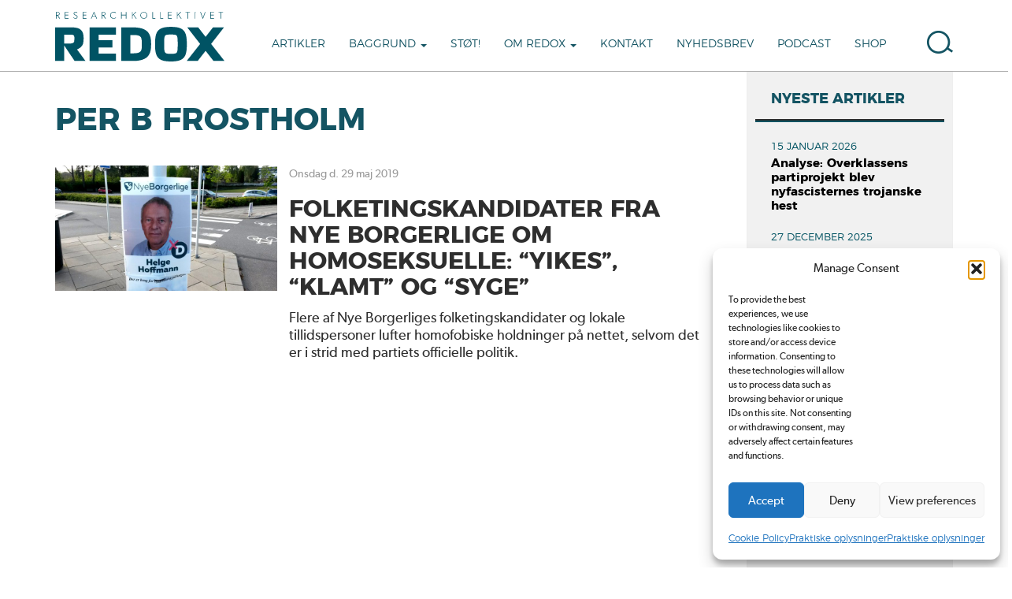

--- FILE ---
content_type: text/html; charset=UTF-8
request_url: https://redox.dk/tags/per-b-frostholm/
body_size: 17223
content:
<!DOCTYPE html> <!--[if lt IE 7]><html class="no-js lt-ie9 lt-ie8 lt-ie7" lang="da-DK"> <![endif]--> <!--[if IE 7]><html class="no-js lt-ie9 lt-ie8" lang="da-DK"> <![endif]--> <!--[if IE 8]><html class="no-js lt-ie9" lang="da-DK"> <![endif]--> <!--[if gt IE 8]><!--><html class="no-js" lang="da-DK"> <!--<![endif]--><head><meta charset="UTF-8"><meta http-equiv="X-UA-Compatible" content="IE=edge"><meta name="viewport" content="width=device-width, initial-scale = 1.0, maximum-scale=1.0, user-scalable=no" /><link rel="profile" href="http://gmpg.org/xfn/11"><link rel="pingback" href="https://redox.dk/xmlrpc.php"><meta name='robots' content='index, follow, max-image-preview:large, max-snippet:-1, max-video-preview:-1' /><title>Per B Frostholm Arkiv - Researchkollektivet Redox</title><link rel="canonical" href="https://redox.dk/tags/per-b-frostholm/" /><meta property="og:locale" content="da_DK" /><meta property="og:type" content="article" /><meta property="og:title" content="Per B Frostholm Arkiv - Researchkollektivet Redox" /><meta property="og:url" content="https://redox.dk/tags/per-b-frostholm/" /><meta property="og:site_name" content="Researchkollektivet Redox" /><meta name="twitter:card" content="summary_large_image" /><meta name="twitter:site" content="@redoxdk" /> <script type="application/ld+json" class="yoast-schema-graph">{"@context":"https://schema.org","@graph":[{"@type":"CollectionPage","@id":"https://redox.dk/tags/per-b-frostholm/","url":"https://redox.dk/tags/per-b-frostholm/","name":"Per B Frostholm Arkiv - Researchkollektivet Redox","isPartOf":{"@id":"https://redox.dk/#website"},"primaryImageOfPage":{"@id":"https://redox.dk/tags/per-b-frostholm/#primaryimage"},"image":{"@id":"https://redox.dk/tags/per-b-frostholm/#primaryimage"},"thumbnailUrl":"https://redox.dk/wp-content/uploads/2019/05/helge-plakat.jpg","breadcrumb":{"@id":"https://redox.dk/tags/per-b-frostholm/#breadcrumb"},"inLanguage":"da-DK"},{"@type":"ImageObject","inLanguage":"da-DK","@id":"https://redox.dk/tags/per-b-frostholm/#primaryimage","url":"https://redox.dk/wp-content/uploads/2019/05/helge-plakat.jpg","contentUrl":"https://redox.dk/wp-content/uploads/2019/05/helge-plakat.jpg","width":3264,"height":1836,"caption":"Nye Borgerliges folketingskandidat Vestjylland, Helge Ibsen Hoffmann har bl.a. kaldt homoseksualitet som en smitsom sygdom. Foto Privat."},{"@type":"BreadcrumbList","@id":"https://redox.dk/tags/per-b-frostholm/#breadcrumb","itemListElement":[{"@type":"ListItem","position":1,"name":"Hjem","item":"https://redox.dk/"},{"@type":"ListItem","position":2,"name":"Per B Frostholm"}]},{"@type":"WebSite","@id":"https://redox.dk/#website","url":"https://redox.dk/","name":"Researchkollektivet Redox","description":"Redox.dk","publisher":{"@id":"https://redox.dk/#organization"},"potentialAction":[{"@type":"SearchAction","target":{"@type":"EntryPoint","urlTemplate":"https://redox.dk/?s={search_term_string}"},"query-input":{"@type":"PropertyValueSpecification","valueRequired":true,"valueName":"search_term_string"}}],"inLanguage":"da-DK"},{"@type":"Organization","@id":"https://redox.dk/#organization","name":"Researchkollektivet Redox","url":"https://redox.dk/","logo":{"@type":"ImageObject","inLanguage":"da-DK","@id":"https://redox.dk/#/schema/logo/image/","url":"http://80.78.26.34/wp-content/uploads/2019/01/50439801_2007808892639480_114581330796216320_o.png","contentUrl":"http://80.78.26.34/wp-content/uploads/2019/01/50439801_2007808892639480_114581330796216320_o.png","width":1200,"height":1200,"caption":"Researchkollektivet Redox"},"image":{"@id":"https://redox.dk/#/schema/logo/image/"},"sameAs":["https://www.facebook.com/researchkollektivetredox/","https://x.com/redoxdk"]}]}</script> <link rel="alternate" type="application/rss+xml" title="Researchkollektivet Redox &raquo; Feed" href="https://redox.dk/feed/" /><link rel="alternate" type="application/rss+xml" title="Researchkollektivet Redox &raquo;-kommentar-feed" href="https://redox.dk/comments/feed/" /><link rel="alternate" type="application/rss+xml" title="Researchkollektivet Redox &raquo; Per B Frostholm-tag-feed" href="https://redox.dk/tags/per-b-frostholm/feed/" /><style id='wp-img-auto-sizes-contain-inline-css' type='text/css'>img:is([sizes=auto i],[sizes^="auto," i]){contain-intrinsic-size:3000px 1500px}
/*# sourceURL=wp-img-auto-sizes-contain-inline-css */</style><style id='wp-emoji-styles-inline-css' type='text/css'>img.wp-smiley, img.emoji {
		display: inline !important;
		border: none !important;
		box-shadow: none !important;
		height: 1em !important;
		width: 1em !important;
		margin: 0 0.07em !important;
		vertical-align: -0.1em !important;
		background: none !important;
		padding: 0 !important;
	}
/*# sourceURL=wp-emoji-styles-inline-css */</style><style id='wp-block-library-inline-css' type='text/css'>:root{--wp-block-synced-color:#7a00df;--wp-block-synced-color--rgb:122,0,223;--wp-bound-block-color:var(--wp-block-synced-color);--wp-editor-canvas-background:#ddd;--wp-admin-theme-color:#007cba;--wp-admin-theme-color--rgb:0,124,186;--wp-admin-theme-color-darker-10:#006ba1;--wp-admin-theme-color-darker-10--rgb:0,107,160.5;--wp-admin-theme-color-darker-20:#005a87;--wp-admin-theme-color-darker-20--rgb:0,90,135;--wp-admin-border-width-focus:2px}@media (min-resolution:192dpi){:root{--wp-admin-border-width-focus:1.5px}}.wp-element-button{cursor:pointer}:root .has-very-light-gray-background-color{background-color:#eee}:root .has-very-dark-gray-background-color{background-color:#313131}:root .has-very-light-gray-color{color:#eee}:root .has-very-dark-gray-color{color:#313131}:root .has-vivid-green-cyan-to-vivid-cyan-blue-gradient-background{background:linear-gradient(135deg,#00d084,#0693e3)}:root .has-purple-crush-gradient-background{background:linear-gradient(135deg,#34e2e4,#4721fb 50%,#ab1dfe)}:root .has-hazy-dawn-gradient-background{background:linear-gradient(135deg,#faaca8,#dad0ec)}:root .has-subdued-olive-gradient-background{background:linear-gradient(135deg,#fafae1,#67a671)}:root .has-atomic-cream-gradient-background{background:linear-gradient(135deg,#fdd79a,#004a59)}:root .has-nightshade-gradient-background{background:linear-gradient(135deg,#330968,#31cdcf)}:root .has-midnight-gradient-background{background:linear-gradient(135deg,#020381,#2874fc)}:root{--wp--preset--font-size--normal:16px;--wp--preset--font-size--huge:42px}.has-regular-font-size{font-size:1em}.has-larger-font-size{font-size:2.625em}.has-normal-font-size{font-size:var(--wp--preset--font-size--normal)}.has-huge-font-size{font-size:var(--wp--preset--font-size--huge)}.has-text-align-center{text-align:center}.has-text-align-left{text-align:left}.has-text-align-right{text-align:right}.has-fit-text{white-space:nowrap!important}#end-resizable-editor-section{display:none}.aligncenter{clear:both}.items-justified-left{justify-content:flex-start}.items-justified-center{justify-content:center}.items-justified-right{justify-content:flex-end}.items-justified-space-between{justify-content:space-between}.screen-reader-text{border:0;clip-path:inset(50%);height:1px;margin:-1px;overflow:hidden;padding:0;position:absolute;width:1px;word-wrap:normal!important}.screen-reader-text:focus{background-color:#ddd;clip-path:none;color:#444;display:block;font-size:1em;height:auto;left:5px;line-height:normal;padding:15px 23px 14px;text-decoration:none;top:5px;width:auto;z-index:100000}html :where(.has-border-color){border-style:solid}html :where([style*=border-top-color]){border-top-style:solid}html :where([style*=border-right-color]){border-right-style:solid}html :where([style*=border-bottom-color]){border-bottom-style:solid}html :where([style*=border-left-color]){border-left-style:solid}html :where([style*=border-width]){border-style:solid}html :where([style*=border-top-width]){border-top-style:solid}html :where([style*=border-right-width]){border-right-style:solid}html :where([style*=border-bottom-width]){border-bottom-style:solid}html :where([style*=border-left-width]){border-left-style:solid}html :where(img[class*=wp-image-]){height:auto;max-width:100%}:where(figure){margin:0 0 1em}html :where(.is-position-sticky){--wp-admin--admin-bar--position-offset:var(--wp-admin--admin-bar--height,0px)}@media screen and (max-width:600px){html :where(.is-position-sticky){--wp-admin--admin-bar--position-offset:0px}}

/*# sourceURL=wp-block-library-inline-css */</style><style id='global-styles-inline-css' type='text/css'>:root{--wp--preset--aspect-ratio--square: 1;--wp--preset--aspect-ratio--4-3: 4/3;--wp--preset--aspect-ratio--3-4: 3/4;--wp--preset--aspect-ratio--3-2: 3/2;--wp--preset--aspect-ratio--2-3: 2/3;--wp--preset--aspect-ratio--16-9: 16/9;--wp--preset--aspect-ratio--9-16: 9/16;--wp--preset--color--black: #000000;--wp--preset--color--cyan-bluish-gray: #abb8c3;--wp--preset--color--white: #ffffff;--wp--preset--color--pale-pink: #f78da7;--wp--preset--color--vivid-red: #cf2e2e;--wp--preset--color--luminous-vivid-orange: #ff6900;--wp--preset--color--luminous-vivid-amber: #fcb900;--wp--preset--color--light-green-cyan: #7bdcb5;--wp--preset--color--vivid-green-cyan: #00d084;--wp--preset--color--pale-cyan-blue: #8ed1fc;--wp--preset--color--vivid-cyan-blue: #0693e3;--wp--preset--color--vivid-purple: #9b51e0;--wp--preset--gradient--vivid-cyan-blue-to-vivid-purple: linear-gradient(135deg,rgb(6,147,227) 0%,rgb(155,81,224) 100%);--wp--preset--gradient--light-green-cyan-to-vivid-green-cyan: linear-gradient(135deg,rgb(122,220,180) 0%,rgb(0,208,130) 100%);--wp--preset--gradient--luminous-vivid-amber-to-luminous-vivid-orange: linear-gradient(135deg,rgb(252,185,0) 0%,rgb(255,105,0) 100%);--wp--preset--gradient--luminous-vivid-orange-to-vivid-red: linear-gradient(135deg,rgb(255,105,0) 0%,rgb(207,46,46) 100%);--wp--preset--gradient--very-light-gray-to-cyan-bluish-gray: linear-gradient(135deg,rgb(238,238,238) 0%,rgb(169,184,195) 100%);--wp--preset--gradient--cool-to-warm-spectrum: linear-gradient(135deg,rgb(74,234,220) 0%,rgb(151,120,209) 20%,rgb(207,42,186) 40%,rgb(238,44,130) 60%,rgb(251,105,98) 80%,rgb(254,248,76) 100%);--wp--preset--gradient--blush-light-purple: linear-gradient(135deg,rgb(255,206,236) 0%,rgb(152,150,240) 100%);--wp--preset--gradient--blush-bordeaux: linear-gradient(135deg,rgb(254,205,165) 0%,rgb(254,45,45) 50%,rgb(107,0,62) 100%);--wp--preset--gradient--luminous-dusk: linear-gradient(135deg,rgb(255,203,112) 0%,rgb(199,81,192) 50%,rgb(65,88,208) 100%);--wp--preset--gradient--pale-ocean: linear-gradient(135deg,rgb(255,245,203) 0%,rgb(182,227,212) 50%,rgb(51,167,181) 100%);--wp--preset--gradient--electric-grass: linear-gradient(135deg,rgb(202,248,128) 0%,rgb(113,206,126) 100%);--wp--preset--gradient--midnight: linear-gradient(135deg,rgb(2,3,129) 0%,rgb(40,116,252) 100%);--wp--preset--font-size--small: 13px;--wp--preset--font-size--medium: 20px;--wp--preset--font-size--large: 36px;--wp--preset--font-size--x-large: 42px;--wp--preset--spacing--20: 0.44rem;--wp--preset--spacing--30: 0.67rem;--wp--preset--spacing--40: 1rem;--wp--preset--spacing--50: 1.5rem;--wp--preset--spacing--60: 2.25rem;--wp--preset--spacing--70: 3.38rem;--wp--preset--spacing--80: 5.06rem;--wp--preset--shadow--natural: 6px 6px 9px rgba(0, 0, 0, 0.2);--wp--preset--shadow--deep: 12px 12px 50px rgba(0, 0, 0, 0.4);--wp--preset--shadow--sharp: 6px 6px 0px rgba(0, 0, 0, 0.2);--wp--preset--shadow--outlined: 6px 6px 0px -3px rgb(255, 255, 255), 6px 6px rgb(0, 0, 0);--wp--preset--shadow--crisp: 6px 6px 0px rgb(0, 0, 0);}:where(.is-layout-flex){gap: 0.5em;}:where(.is-layout-grid){gap: 0.5em;}body .is-layout-flex{display: flex;}.is-layout-flex{flex-wrap: wrap;align-items: center;}.is-layout-flex > :is(*, div){margin: 0;}body .is-layout-grid{display: grid;}.is-layout-grid > :is(*, div){margin: 0;}:where(.wp-block-columns.is-layout-flex){gap: 2em;}:where(.wp-block-columns.is-layout-grid){gap: 2em;}:where(.wp-block-post-template.is-layout-flex){gap: 1.25em;}:where(.wp-block-post-template.is-layout-grid){gap: 1.25em;}.has-black-color{color: var(--wp--preset--color--black) !important;}.has-cyan-bluish-gray-color{color: var(--wp--preset--color--cyan-bluish-gray) !important;}.has-white-color{color: var(--wp--preset--color--white) !important;}.has-pale-pink-color{color: var(--wp--preset--color--pale-pink) !important;}.has-vivid-red-color{color: var(--wp--preset--color--vivid-red) !important;}.has-luminous-vivid-orange-color{color: var(--wp--preset--color--luminous-vivid-orange) !important;}.has-luminous-vivid-amber-color{color: var(--wp--preset--color--luminous-vivid-amber) !important;}.has-light-green-cyan-color{color: var(--wp--preset--color--light-green-cyan) !important;}.has-vivid-green-cyan-color{color: var(--wp--preset--color--vivid-green-cyan) !important;}.has-pale-cyan-blue-color{color: var(--wp--preset--color--pale-cyan-blue) !important;}.has-vivid-cyan-blue-color{color: var(--wp--preset--color--vivid-cyan-blue) !important;}.has-vivid-purple-color{color: var(--wp--preset--color--vivid-purple) !important;}.has-black-background-color{background-color: var(--wp--preset--color--black) !important;}.has-cyan-bluish-gray-background-color{background-color: var(--wp--preset--color--cyan-bluish-gray) !important;}.has-white-background-color{background-color: var(--wp--preset--color--white) !important;}.has-pale-pink-background-color{background-color: var(--wp--preset--color--pale-pink) !important;}.has-vivid-red-background-color{background-color: var(--wp--preset--color--vivid-red) !important;}.has-luminous-vivid-orange-background-color{background-color: var(--wp--preset--color--luminous-vivid-orange) !important;}.has-luminous-vivid-amber-background-color{background-color: var(--wp--preset--color--luminous-vivid-amber) !important;}.has-light-green-cyan-background-color{background-color: var(--wp--preset--color--light-green-cyan) !important;}.has-vivid-green-cyan-background-color{background-color: var(--wp--preset--color--vivid-green-cyan) !important;}.has-pale-cyan-blue-background-color{background-color: var(--wp--preset--color--pale-cyan-blue) !important;}.has-vivid-cyan-blue-background-color{background-color: var(--wp--preset--color--vivid-cyan-blue) !important;}.has-vivid-purple-background-color{background-color: var(--wp--preset--color--vivid-purple) !important;}.has-black-border-color{border-color: var(--wp--preset--color--black) !important;}.has-cyan-bluish-gray-border-color{border-color: var(--wp--preset--color--cyan-bluish-gray) !important;}.has-white-border-color{border-color: var(--wp--preset--color--white) !important;}.has-pale-pink-border-color{border-color: var(--wp--preset--color--pale-pink) !important;}.has-vivid-red-border-color{border-color: var(--wp--preset--color--vivid-red) !important;}.has-luminous-vivid-orange-border-color{border-color: var(--wp--preset--color--luminous-vivid-orange) !important;}.has-luminous-vivid-amber-border-color{border-color: var(--wp--preset--color--luminous-vivid-amber) !important;}.has-light-green-cyan-border-color{border-color: var(--wp--preset--color--light-green-cyan) !important;}.has-vivid-green-cyan-border-color{border-color: var(--wp--preset--color--vivid-green-cyan) !important;}.has-pale-cyan-blue-border-color{border-color: var(--wp--preset--color--pale-cyan-blue) !important;}.has-vivid-cyan-blue-border-color{border-color: var(--wp--preset--color--vivid-cyan-blue) !important;}.has-vivid-purple-border-color{border-color: var(--wp--preset--color--vivid-purple) !important;}.has-vivid-cyan-blue-to-vivid-purple-gradient-background{background: var(--wp--preset--gradient--vivid-cyan-blue-to-vivid-purple) !important;}.has-light-green-cyan-to-vivid-green-cyan-gradient-background{background: var(--wp--preset--gradient--light-green-cyan-to-vivid-green-cyan) !important;}.has-luminous-vivid-amber-to-luminous-vivid-orange-gradient-background{background: var(--wp--preset--gradient--luminous-vivid-amber-to-luminous-vivid-orange) !important;}.has-luminous-vivid-orange-to-vivid-red-gradient-background{background: var(--wp--preset--gradient--luminous-vivid-orange-to-vivid-red) !important;}.has-very-light-gray-to-cyan-bluish-gray-gradient-background{background: var(--wp--preset--gradient--very-light-gray-to-cyan-bluish-gray) !important;}.has-cool-to-warm-spectrum-gradient-background{background: var(--wp--preset--gradient--cool-to-warm-spectrum) !important;}.has-blush-light-purple-gradient-background{background: var(--wp--preset--gradient--blush-light-purple) !important;}.has-blush-bordeaux-gradient-background{background: var(--wp--preset--gradient--blush-bordeaux) !important;}.has-luminous-dusk-gradient-background{background: var(--wp--preset--gradient--luminous-dusk) !important;}.has-pale-ocean-gradient-background{background: var(--wp--preset--gradient--pale-ocean) !important;}.has-electric-grass-gradient-background{background: var(--wp--preset--gradient--electric-grass) !important;}.has-midnight-gradient-background{background: var(--wp--preset--gradient--midnight) !important;}.has-small-font-size{font-size: var(--wp--preset--font-size--small) !important;}.has-medium-font-size{font-size: var(--wp--preset--font-size--medium) !important;}.has-large-font-size{font-size: var(--wp--preset--font-size--large) !important;}.has-x-large-font-size{font-size: var(--wp--preset--font-size--x-large) !important;}
/*# sourceURL=global-styles-inline-css */</style><style id='classic-theme-styles-inline-css' type='text/css'>/*! This file is auto-generated */
.wp-block-button__link{color:#fff;background-color:#32373c;border-radius:9999px;box-shadow:none;text-decoration:none;padding:calc(.667em + 2px) calc(1.333em + 2px);font-size:1.125em}.wp-block-file__button{background:#32373c;color:#fff;text-decoration:none}
/*# sourceURL=/wp-includes/css/classic-themes.min.css */</style><link rel='stylesheet' id='foobox-free-min-css' href='https://redox.dk/wp-content/plugins/foobox-image-lightbox/free/css/foobox.free.min.css' type='text/css' media='all' /><link rel='stylesheet' id='cmplz-general-css' href='https://redox.dk/wp-content/plugins/complianz-gdpr/assets/css/cookieblocker.min.css' type='text/css' media='all' /><link rel='stylesheet' id='bootstrap-style-css' href='https://redox.dk/wp-content/themes/bootstrap-basic/css/bootstrap.min.css' type='text/css' media='all' /><link rel='stylesheet' id='bootstrap-theme-style-css' href='https://redox.dk/wp-content/themes/bootstrap-basic/css/bootstrap-theme.min.css' type='text/css' media='all' /><link rel='stylesheet' id='fontawesome-style-css' href='https://redox.dk/wp-content/themes/bootstrap-basic/css/font-awesome.min.css' type='text/css' media='all' /><link rel='stylesheet' id='main-style-css' href='https://redox.dk/wp-content/cache/autoptimize/css/autoptimize_single_085bfe3e46d951f7341bbab661e690a8.css' type='text/css' media='all' /><link rel='stylesheet' id='bootstrap-basic-style-css' href='https://redox.dk/wp-content/cache/autoptimize/css/autoptimize_single_7063a2083878ef657d3b29291621a782.css' type='text/css' media='all' /> <script type="text/javascript" src="https://redox.dk/wp-includes/js/jquery/jquery.min.js" id="jquery-core-js"></script> <script defer type="text/javascript" src="https://redox.dk/wp-includes/js/jquery/jquery-migrate.min.js" id="jquery-migrate-js"></script> <script defer id="jquery-js-after" src="[data-uri]"></script> <script defer id="foobox-free-min-js-before" src="[data-uri]"></script> <script defer type="text/javascript" src="https://redox.dk/wp-content/plugins/foobox-image-lightbox/free/js/foobox.free.min.js" id="foobox-free-min-js"></script> <link rel="https://api.w.org/" href="https://redox.dk/wp-json/" /><link rel="alternate" title="JSON" type="application/json" href="https://redox.dk/wp-json/wp/v2/tags/819" /><link rel="EditURI" type="application/rsd+xml" title="RSD" href="https://redox.dk/xmlrpc.php?rsd" /><meta name="generator" content="WordPress 6.9" /><style>.cmplz-hidden {
					display: none !important;
				}</style><link rel="icon" href="https://redox.dk/wp-content/uploads/2022/04/cropped-50439801_2007808892639480_114581330796216320_o-32x32.png" sizes="32x32" /><link rel="icon" href="https://redox.dk/wp-content/uploads/2022/04/cropped-50439801_2007808892639480_114581330796216320_o-192x192.png" sizes="192x192" /><link rel="apple-touch-icon" href="https://redox.dk/wp-content/uploads/2022/04/cropped-50439801_2007808892639480_114581330796216320_o-180x180.png" /><meta name="msapplication-TileImage" content="https://redox.dk/wp-content/uploads/2022/04/cropped-50439801_2007808892639480_114581330796216320_o-270x270.png" /><link rel='stylesheet' id='full-screen-search-css' href='https://redox.dk/wp-content/cache/autoptimize/css/autoptimize_single_fc99e3cc0f04a3a61e07bc0a421f8d5c.css' type='text/css' media='all' /></head><style>@font-face {
	    font-family: 'montserrat-bold';
	    src: url('https://redox.dk/wp-content/themes/boostrap-basic-child/fonts/montserrat-bold-webfont.woff2') format('woff2'),
	         url('https://redox.dk/wp-content/themes/boostrap-basic-child/fonts/montserrat-bold-webfont.woff') format('woff');
	    font-weight: normal;
	    font-style: normal;

	}

	@font-face {
	    font-family: 'montserrat-light';
	    src: url('https://redox.dk/wp-content/themes/boostrap-basic-child/fonts/montserrat-light-webfont.woff2') format('woff2'),
	         url('https://redox.dk/wp-content/themes/boostrap-basic-child/fonts/montserrat-light-webfont.woff') format('woff');
	    font-weight: normal;
	    font-style: normal;

	}

	@font-face {
	    font-family: 'montserrat-regular';
	    src: url('https://redox.dk/wp-content/themes/boostrap-basic-child/fonts/montserrat-regular-webfont.woff2') format('woff2'),
	         url('https://redox.dk/wp-content/themes/boostrap-basic-child/fonts/montserrat-regular-webfont.woff') format('woff');
	    font-weight: normal;
	    font-style: normal;
	}

	@font-face {
	    font-family: 'gibson-regular';
	    src: url('https://redox.dk/wp-content/themes/boostrap-basic-child/fonts/gibson-regular-webfont.woff') format('woff');
	    font-weight: normal;
	    font-style: normal;

	}


	@font-face {
	    font-family: 'gibson-semibold';
	    src: url('https://redox.dk/wp-content/themes/boostrap-basic-child/fonts/gibson-semibold-webfont.woff') format('woff');
	    font-weight: normal;
	    font-style: normal;

	}</style><body data-cmplz=1 class="archive tag tag-per-b-frostholm tag-819 wp-embed-responsive wp-theme-bootstrap-basic wp-child-theme-boostrap-basic-child"> <!--[if lt IE 8]><p class="ancient-browser-alert">You are using an <strong>outdated</strong> browser. Please <a href="http://browsehappy.com/" target="_blank">upgrade your browser</a>.</p> <![endif]--><header role="banner"><div class="row main-navigation"><div class="menu-size col-md-12"><nav class="navbar navbar-default navbar-static-top" role="navigation"> <span class="width-box"><div class="navbar-header"> <a class="navbar-brand" rel="home" href="https://redox.dk/" title="Researchkollektivet Redox"> <svg xmlns="http://www.w3.org/2000/svg" viewBox="0 0 267.74 78.83"><defs><style>.cls-1{fill:#005364;}</style></defs><polygon class="cls-1" points="54.4 77.95 96.21 77.95 96.21 66.31 68.65 66.31 68.65 56.64 90.44 56.64 90.44 45 68.65 45 68.65 36.32 96.21 36.32 96.21 24.68 54.4 24.68 54.4 77.95"/><path class="cls-1" d="M37.2,58.45a14.93,14.93,0,0,0,4-3,14,14,0,0,0,2.84-4.55c.7-1.77,1-6.92,1-9.37a25.79,25.79,0,0,0-1-7.5,12.06,12.06,0,0,0-3.31-5.43,13.76,13.76,0,0,0-5.88-3,33.54,33.54,0,0,0-8.29-.89H0V78H14.45V53.58L30.77,78H48L34.55,59.6A25.86,25.86,0,0,0,37.2,58.45ZM14.38,36.25H24.84a12.69,12.69,0,0,1,3,.31,3.44,3.44,0,0,1,1.53.77,2.88,2.88,0,0,1,.77,1.4,11.07,11.07,0,0,1,.3,2.81,40.54,40.54,0,0,1-.38,5.69A3.58,3.58,0,0,1,29,48.86a5.48,5.48,0,0,1-2.18,1.06,15.54,15.54,0,0,1-3.87.4h-8.6Z"/><path class="cls-1" d="M149.78,37.32a18,18,0,0,0-3.33-5.42,17.6,17.6,0,0,0-5.45-4,29.21,29.21,0,0,0-7.67-2.4,57.8,57.8,0,0,0-10.23-.8H104.59V78H123.1a57.8,57.8,0,0,0,10.23-.8,29.21,29.21,0,0,0,7.67-2.4,17.13,17.13,0,0,0,8.78-9.4,27,27,0,0,0,1.64-6.55,62.39,62.39,0,0,0,0-15A27.43,27.43,0,0,0,149.78,37.32ZM123.1,65.89H119V36.78h4.06a49,49,0,0,1,5.86.3,14.51,14.51,0,0,1,3.84,1A6.15,6.15,0,0,1,135,39.61a6.92,6.92,0,0,1,1.29,2.46,17.74,17.74,0,0,1,.66,3.85c.11,1.56.17,3.38.17,5.4,0,1.86,0,3.56-.12,5.07a17.08,17.08,0,0,1-.58,3.74,7.58,7.58,0,0,1-1.26,2.58A6,6,0,0,1,133,64.4a14.64,14.64,0,0,1-3.89,1.1A39.35,39.35,0,0,1,123.1,65.89Z"/><path class="cls-1" d="M206.58,35.71a16.77,16.77,0,0,0-2.81-5.42A13.89,13.89,0,0,0,199,26.52a24.91,24.91,0,0,0-6.8-2.05,65.82,65.82,0,0,0-18.17,0,24.3,24.3,0,0,0-6.78,2.06,13.9,13.9,0,0,0-4.77,3.76,16.42,16.42,0,0,0-2.83,5.42,32.85,32.85,0,0,0-1.31,7c-.23,2.55-.34,5.46-.34,8.63s.11,6.1.34,8.64a32.88,32.88,0,0,0,1.31,7,16.38,16.38,0,0,0,2.83,5.45,14,14,0,0,0,4.77,3.76,24,24,0,0,0,6.78,2,64.8,64.8,0,0,0,18.17,0,24.23,24.23,0,0,0,6.8-2,13.77,13.77,0,0,0,4.78-3.77,16.77,16.77,0,0,0,2.81-5.44,32.88,32.88,0,0,0,1.31-7c.23-2.54.34-5.45.34-8.64s-.11-6.08-.34-8.63A32.85,32.85,0,0,0,206.58,35.71ZM187.83,66.47c-1.31.1-2.89.15-4.72.15s-3.41-.05-4.7-.15a9.19,9.19,0,0,1-2.91-.63A3.45,3.45,0,0,1,174,64.67a6.66,6.66,0,0,1-1-2.41,25.78,25.78,0,0,1-.51-4.36c-.08-1.81-.12-4-.12-6.57s0-4.84.1-6.66a24.67,24.67,0,0,1,.5-4.37,6.48,6.48,0,0,1,.95-2.39,3.56,3.56,0,0,1,1.52-1.14,9.36,9.36,0,0,1,2.9-.59c1.31-.09,2.92-.14,4.77-.14s3.45.05,4.76.14a9.57,9.57,0,0,1,2.93.59,3.61,3.61,0,0,1,1.53,1.14,6.45,6.45,0,0,1,.94,2.37,26.42,26.42,0,0,1,.47,4.39c.07,1.82.11,4.07.11,6.66s0,4.76-.13,6.57a26.28,26.28,0,0,1-.49,4.38,6.17,6.17,0,0,1-.95,2.38,3.73,3.73,0,0,1-1.55,1.19A9.35,9.35,0,0,1,187.83,66.47Z"/><polygon class="cls-1" points="246.64 50.89 267.04 24.68 249.64 24.68 237.96 39.74 226.25 24.68 208.92 24.68 229.31 50.89 208.17 77.95 225.54 77.95 237.96 62.05 250.34 77.95 267.74 77.95 246.64 50.89"/><path class="cls-1" d="M7.74,10.84H6.67L3.51,5.89H2.15v5H1.32V.16H3.79c2,0,3.33,1.08,3.33,2.86A2.79,2.79,0,0,1,4.49,5.85ZM5.45,1.36A3.35,3.35,0,0,0,3.33.91H2.15V5.13H3.33a3.41,3.41,0,0,0,2.12-.44A1.88,1.88,0,0,0,6.24,3,1.85,1.85,0,0,0,5.45,1.36Z"/><path class="cls-1" d="M21.17,10.84H15.25V.16h5.81V.91h-5V4.79h4.69v.75H16.09v4.54h5.08Z"/><path class="cls-1" d="M32.08,11a3.68,3.68,0,0,1-3.27-1.92l.65-.47a3.13,3.13,0,0,0,2.69,1.66,2.29,2.29,0,0,0,2.5-2.25c0-1.39-1.43-1.92-2-2.16s-1.31-.55-1.75-.78A2.78,2.78,0,0,1,29.3,2.63C29.3,1.08,30.65,0,32.45,0a3.37,3.37,0,0,1,2.78,1.39l-.58.52A2.69,2.69,0,0,0,32.38.74c-1.23,0-2.23.65-2.23,1.86a2.15,2.15,0,0,0,1.6,2c.76.32,2,.82,2.2,1A2.82,2.82,0,0,1,35.5,8.05,3.12,3.12,0,0,1,32.08,11Z"/><path class="cls-1" d="M49.62,10.84H43.71V.16h5.81V.91h-5V4.79h4.7v.75h-4.7v4.54h5.08Z"/><path class="cls-1" d="M66.24,10.84h-1L64,7.64h-5.1l-1.33,3.2h-.88L61.21.12h.46Zm-2.62-4L61.39,1.39,59.16,6.86Z"/><path class="cls-1" d="M80.26,10.84H79.19L76,5.89H74.67v5h-.84V.16h2.48c2,0,3.33,1.08,3.33,2.86A2.8,2.8,0,0,1,77,5.85ZM78,1.36A3.36,3.36,0,0,0,75.85.91H74.67V5.13h1.18A3.43,3.43,0,0,0,78,4.69,1.88,1.88,0,0,0,78.76,3,1.85,1.85,0,0,0,78,1.36Z"/><path class="cls-1" d="M96.44,9.37A5.09,5.09,0,0,1,92.5,11a5.26,5.26,0,0,1-5.39-5.52,5.45,5.45,0,0,1,9.26-4l-.54.62A4.36,4.36,0,0,0,92.5.76,4.42,4.42,0,0,0,88,5.48a4.59,4.59,0,0,0,7.9,3.35Z"/><path class="cls-1" d="M112.71,10.84h-.84V5.5h-6.61v5.34h-.84V.16h.84V4.74h6.61V.16h.84Z"/><path class="cls-1" d="M128.81,10.84h-1l-4.13-6-1.26,1.24v4.72h-.83V.16h.83v5l5-5h1.09L124.2,4.34Z"/><path class="cls-1" d="M140.23,11a5.31,5.31,0,0,1-5.42-5.52,5.42,5.42,0,1,1,10.84,0A5.3,5.3,0,0,1,140.23,11Zm0-10.29a4.47,4.47,0,0,0-4.54,4.76,4.55,4.55,0,1,0,9.09,0A4.48,4.48,0,0,0,140.23.74Z"/><path class="cls-1" d="M158.48,10.84h-4.65V.16h.83v9.92h3.82Z"/><path class="cls-1" d="M170.79,10.84h-4.65V.16H167v9.92h3.81Z"/><path class="cls-1" d="M184.37,10.84h-5.92V.16h5.81V.91h-5V4.79H184v.75h-4.69v4.54h5.08Z"/><path class="cls-1" d="M199.91,10.84h-1.06l-4.13-6-1.26,1.24v4.72h-.83V.16h.83v5l5-5h1.09l-4.31,4.18Z"/><path class="cls-1" d="M213.29.91h-3.18v9.93h-.83V.91H206.1V.16h7.19Z"/><path class="cls-1" d="M221.79,10.84H221V.16h.84Z"/><path class="cls-1" d="M237.82.16l-3.9,10.7h-.65L229.38.16h.91l3.33,9.29L237,.16Z"/><path class="cls-1" d="M251.33,10.84h-5.92V.16h5.81V.91h-5V4.79h4.69v.75h-4.69v4.54h5.08Z"/><path class="cls-1" d="M265.61.91h-3.18v9.93h-.83V.91h-3.18V.16h7.19Z"/></svg> </a> <button type="button" class="navbar-toggle" data-toggle="collapse" data-target=".navbar-primary-collapse"> <span class="sr-only">Toggle navigation</span> <span class="icon-bar"></span> <span class="icon-bar"></span> <span class="icon-bar"></span> </button></div><div class="collapse navbar-collapse navbar-primary-collapse"><ul id="menu-main" class="nav navbar-nav"><li id="menu-item-1511" class="menu-item menu-item-type-post_type menu-item-object-page menu-item-1511"><a href="https://redox.dk/nyheder/">Artikler</a></li><li id="menu-item-1515" class="menu-item menu-item-type-custom menu-item-object-custom menu-item-has-children menu-item-1515 dropdown" data-dropdown="dropdown"><a href="#" class="dropdown-toggle" data-toggle="dropdown">Baggrund <span class="caret"></span> </a><ul class="sub-menu dropdown-menu"><li id="menu-item-1616" class="menu-item menu-item-type-taxonomy menu-item-object-category menu-item-1616"><a href="https://redox.dk/baggrunde/nazistisk-symbolik/">Nazistisk symbolik</a></li><li id="menu-item-1516" class="menu-item menu-item-type-taxonomy menu-item-object-category menu-item-1516"><a href="https://redox.dk/baggrunde/organisationer/">Organisationer</a></li><li id="menu-item-1524" class="menu-item menu-item-type-taxonomy menu-item-object-category menu-item-1524"><a href="https://redox.dk/baggrunde/bands/">Bands</a></li><li id="menu-item-2086" class="menu-item menu-item-type-post_type menu-item-object-page menu-item-2086"><a href="https://redox.dk/baggrund/kalender/">Kalender</a></li><li id="menu-item-2094" class="menu-item menu-item-type-post_type menu-item-object-page menu-item-2094"><a href="https://redox.dk/baggrund/litteratur/">Litteratur</a></li><li id="menu-item-261" class="menu-item menu-item-type-post_type menu-item-object-page menu-item-261"><a href="https://redox.dk/gallerier/">Galleri</a></li></ul></li><li id="menu-item-293" class="menu-item menu-item-type-post_type menu-item-object-page menu-item-293"><a href="https://redox.dk/support/">Støt!</a></li><li id="menu-item-2500" class="menu-item menu-item-type-post_type menu-item-object-page menu-item-has-children menu-item-2500 dropdown" data-dropdown="dropdown"><a href="https://redox.dk/om-redox/" class="dropdown-toggle" data-toggle="dropdown">Om Redox <span class="caret"></span> </a><ul class="sub-menu dropdown-menu"><li id="menu-item-2492" class="menu-item menu-item-type-post_type menu-item-object-page menu-item-2492"><a href="https://redox.dk/om-redox/grundlag/">Grundlag</a></li><li id="menu-item-2493" class="menu-item menu-item-type-post_type menu-item-object-page menu-item-2493"><a href="https://redox.dk/om-redox/historie/">Historie</a></li><li id="menu-item-294" class="menu-item menu-item-type-post_type menu-item-object-page menu-item-294"><a href="https://redox.dk/om-redox/faq/">FAQ</a></li><li id="menu-item-2494" class="menu-item menu-item-type-post_type menu-item-object-page menu-item-2494"><a href="https://redox.dk/om-redox/kilder/">Kilder</a></li><li id="menu-item-2508" class="menu-item menu-item-type-post_type menu-item-object-page menu-item-privacy-policy menu-item-2508"><a href="https://redox.dk/om-redox/praktiske-oplysninger/">Praktiske oplysninger</a></li><li id="menu-item-295" class="menu-item menu-item-type-post_type menu-item-object-page menu-item-295"><a href="https://redox.dk/presse/">Presse</a></li><li id="menu-item-4809" class="menu-item menu-item-type-post_type menu-item-object-page menu-item-4809"><a href="https://redox.dk/om-redox/artikelarkiv/">Artikelarkiv</a></li></ul></li><li id="menu-item-296" class="menu-item menu-item-type-post_type menu-item-object-page menu-item-296"><a href="https://redox.dk/kontakt/">Kontakt</a></li><li id="menu-item-2392" class="menu-item menu-item-type-post_type menu-item-object-page menu-item-2392"><a href="https://redox.dk/nyhedsbrev/">Nyhedsbrev</a></li><li id="menu-item-3941" class="menu-item menu-item-type-post_type menu-item-object-page menu-item-3941"><a href="https://redox.dk/podcast/">Podcast</a></li><li id="menu-item-4262" class="menu-item menu-item-type-post_type menu-item-object-page menu-item-4262"><a href="https://redox.dk/shop/">Shop</a></li><li class="search"><form role="search" method="get" id="searchform" action="https://redox.dk/"><input background-image: url("img/search.png");type="text" value="" name="s" id="s" placeholder="" /></form></li></ul></div> </span></nav></div></div></header><div class="container page-container p0 archive-page"><div class="col-md-9 content-area" id="main-column"><main id="main" class="site-main" role="main"><header class="page-header"><h1 class="page-title"> Per B Frostholm</h1></header> <a href="https://redox.dk/nyheder/folketingskandidater-fra-nye-borgerlige-om-homoseksuelle-yikes-klamt-og-syge/" title="Folketingskandidater fra Nye Borgerlige om homoseksuelle: “Yikes”, “klamt” og “syge”" ><div class="news-overview"><div class="col-md-4"> <img width="768" height="432" src="https://redox.dk/wp-content/uploads/2019/05/helge-plakat-768x432.jpg" class="attachment-medium_large size-medium_large wp-post-image" alt="Nye Borgerliges folketingskandidat Vestjylland, Helge Ibsen Hoffmann har bl.a. kaldt homoseksualitet som en smitsom sygdom. Foto Privat." decoding="async" fetchpriority="high" srcset="https://redox.dk/wp-content/uploads/2019/05/helge-plakat-768x432.jpg 768w, https://redox.dk/wp-content/uploads/2019/05/helge-plakat-300x169.jpg 300w, https://redox.dk/wp-content/uploads/2019/05/helge-plakat-1024x576.jpg 1024w" sizes="(max-width: 768px) 100vw, 768px" /></div><div class="col-md-8"><div class="day_letter"><span>onsdag d. 29 maj 2019</span></div><h2>Folketingskandidater fra Nye Borgerlige om homoseksuelle: “Yikes”, “klamt” og “syge”</h2><p>Flere af Nye Borgerliges folketingskandidater og lokale tillidspersoner lufter homofobiske holdninger på nettet, selvom det er i strid med partiets officielle politik.</p></div></div> </a></main></div><div class="col-md-3" id="sidebar-right"><aside id="recent-posts-2" class="widget widget_recent_entries"><h1 class="widget-title">Nyeste artikler</h1><hr><ul> <span class="post-date">15 januar 2026</span><li> <a href="https://redox.dk/nyheder/analyse-overklassens-partiprojekt-blev-nyfascisternes-trojanske-hest/" title="Analyse: Overklassens partiprojekt blev nyfascisternes trojanske hest">Analyse: Overklassens partiprojekt blev nyfascisternes trojanske hest</a></li> <span class="post-date">27 december 2025</span><li> <a href="https://redox.dk/nyheder/kronik-kriminalisering-og-terrorstempling-af-antifa-er-et-deprimerende-symptom-paa-en-hoejredrejning-der-tager-til-i-fart/" title="Kronik: Kriminalisering og terrorstempling af ‘antifa’ er et deprimerende symptom på en højredrejning, der tager til i fart">Kronik: Kriminalisering og terrorstempling af ‘antifa’ er et deprimerende symptom på en højredrejning, der tager til i fart</a></li> <span class="post-date">22 december 2025</span><li> <a href="https://redox.dk/nyheder/rasmus-paludan-valgt-til-post-i-almen-boligforening/" title="Rasmus Paludan valgt til post i almen boligforening">Rasmus Paludan valgt til post i almen boligforening</a></li> <span class="post-date">5 december 2025</span><li> <a href="https://redox.dk/nyheder/active-club-denmark-tager-afstand-fra-svenske-venners-vold/" title="Active Club Denmark tager afstand fra svenske venners vold">Active Club Denmark tager afstand fra svenske venners vold</a></li> <span class="post-date">27 november 2025</span><li> <a href="https://redox.dk/nyheder/nmr-aktivister-doemt-for-at-haenge-dukke-fra-jernbanebro/" title="NMR-aktivister dømt for at hænge dukke fra jernbanebro">NMR-aktivister dømt for at hænge dukke fra jernbanebro</a></li></ul></aside></div></div></div><footer id="site-footer" role="contentinfo"><div id="footer-row" class="row site-footer"><div class="col-md-12 center"> <svg xmlns="http://www.w3.org/2000/svg" viewBox="0 0 267.74 78.83" width="300"><polygon class="cls-1" points="54.4 77.95 96.21 77.95 96.21 66.31 68.65 66.31 68.65 56.64 90.44 56.64 90.44 45 68.65 45 68.65 36.32 96.21 36.32 96.21 24.68 54.4 24.68 54.4 77.95"/><path class="cls-1" d="M37.2,58.45a14.93,14.93,0,0,0,4-3,14,14,0,0,0,2.84-4.55c.7-1.77,1-6.92,1-9.37a25.79,25.79,0,0,0-1-7.5,12.06,12.06,0,0,0-3.31-5.43,13.76,13.76,0,0,0-5.88-3,33.54,33.54,0,0,0-8.29-.89H0V78H14.45V53.58L30.77,78H48L34.55,59.6A25.86,25.86,0,0,0,37.2,58.45ZM14.38,36.25H24.84a12.69,12.69,0,0,1,3,.31,3.44,3.44,0,0,1,1.53.77,2.88,2.88,0,0,1,.77,1.4,11.07,11.07,0,0,1,.3,2.81,40.54,40.54,0,0,1-.38,5.69A3.58,3.58,0,0,1,29,48.86a5.48,5.48,0,0,1-2.18,1.06,15.54,15.54,0,0,1-3.87.4h-8.6Z"/><path class="cls-1" d="M149.78,37.32a18,18,0,0,0-3.33-5.42,17.6,17.6,0,0,0-5.45-4,29.21,29.21,0,0,0-7.67-2.4,57.8,57.8,0,0,0-10.23-.8H104.59V78H123.1a57.8,57.8,0,0,0,10.23-.8,29.21,29.21,0,0,0,7.67-2.4,17.13,17.13,0,0,0,8.78-9.4,27,27,0,0,0,1.64-6.55,62.39,62.39,0,0,0,0-15A27.43,27.43,0,0,0,149.78,37.32ZM123.1,65.89H119V36.78h4.06a49,49,0,0,1,5.86.3,14.51,14.51,0,0,1,3.84,1A6.15,6.15,0,0,1,135,39.61a6.92,6.92,0,0,1,1.29,2.46,17.74,17.74,0,0,1,.66,3.85c.11,1.56.17,3.38.17,5.4,0,1.86,0,3.56-.12,5.07a17.08,17.08,0,0,1-.58,3.74,7.58,7.58,0,0,1-1.26,2.58A6,6,0,0,1,133,64.4a14.64,14.64,0,0,1-3.89,1.1A39.35,39.35,0,0,1,123.1,65.89Z"/><path class="cls-1" d="M206.58,35.71a16.77,16.77,0,0,0-2.81-5.42A13.89,13.89,0,0,0,199,26.52a24.91,24.91,0,0,0-6.8-2.05,65.82,65.82,0,0,0-18.17,0,24.3,24.3,0,0,0-6.78,2.06,13.9,13.9,0,0,0-4.77,3.76,16.42,16.42,0,0,0-2.83,5.42,32.85,32.85,0,0,0-1.31,7c-.23,2.55-.34,5.46-.34,8.63s.11,6.1.34,8.64a32.88,32.88,0,0,0,1.31,7,16.38,16.38,0,0,0,2.83,5.45,14,14,0,0,0,4.77,3.76,24,24,0,0,0,6.78,2,64.8,64.8,0,0,0,18.17,0,24.23,24.23,0,0,0,6.8-2,13.77,13.77,0,0,0,4.78-3.77,16.77,16.77,0,0,0,2.81-5.44,32.88,32.88,0,0,0,1.31-7c.23-2.54.34-5.45.34-8.64s-.11-6.08-.34-8.63A32.85,32.85,0,0,0,206.58,35.71ZM187.83,66.47c-1.31.1-2.89.15-4.72.15s-3.41-.05-4.7-.15a9.19,9.19,0,0,1-2.91-.63A3.45,3.45,0,0,1,174,64.67a6.66,6.66,0,0,1-1-2.41,25.78,25.78,0,0,1-.51-4.36c-.08-1.81-.12-4-.12-6.57s0-4.84.1-6.66a24.67,24.67,0,0,1,.5-4.37,6.48,6.48,0,0,1,.95-2.39,3.56,3.56,0,0,1,1.52-1.14,9.36,9.36,0,0,1,2.9-.59c1.31-.09,2.92-.14,4.77-.14s3.45.05,4.76.14a9.57,9.57,0,0,1,2.93.59,3.61,3.61,0,0,1,1.53,1.14,6.45,6.45,0,0,1,.94,2.37,26.42,26.42,0,0,1,.47,4.39c.07,1.82.11,4.07.11,6.66s0,4.76-.13,6.57a26.28,26.28,0,0,1-.49,4.38,6.17,6.17,0,0,1-.95,2.38,3.73,3.73,0,0,1-1.55,1.19A9.35,9.35,0,0,1,187.83,66.47Z"/><polygon class="cls-1" points="246.64 50.89 267.04 24.68 249.64 24.68 237.96 39.74 226.25 24.68 208.92 24.68 229.31 50.89 208.17 77.95 225.54 77.95 237.96 62.05 250.34 77.95 267.74 77.95 246.64 50.89"/><path class="cls-1" d="M7.74,10.84H6.67L3.51,5.89H2.15v5H1.32V.16H3.79c2,0,3.33,1.08,3.33,2.86A2.79,2.79,0,0,1,4.49,5.85ZM5.45,1.36A3.35,3.35,0,0,0,3.33.91H2.15V5.13H3.33a3.41,3.41,0,0,0,2.12-.44A1.88,1.88,0,0,0,6.24,3,1.85,1.85,0,0,0,5.45,1.36Z"/><path class="cls-1" d="M21.17,10.84H15.25V.16h5.81V.91h-5V4.79h4.69v.75H16.09v4.54h5.08Z"/><path class="cls-1" d="M32.08,11a3.68,3.68,0,0,1-3.27-1.92l.65-.47a3.13,3.13,0,0,0,2.69,1.66,2.29,2.29,0,0,0,2.5-2.25c0-1.39-1.43-1.92-2-2.16s-1.31-.55-1.75-.78A2.78,2.78,0,0,1,29.3,2.63C29.3,1.08,30.65,0,32.45,0a3.37,3.37,0,0,1,2.78,1.39l-.58.52A2.69,2.69,0,0,0,32.38.74c-1.23,0-2.23.65-2.23,1.86a2.15,2.15,0,0,0,1.6,2c.76.32,2,.82,2.2,1A2.82,2.82,0,0,1,35.5,8.05,3.12,3.12,0,0,1,32.08,11Z"/><path class="cls-1" d="M49.62,10.84H43.71V.16h5.81V.91h-5V4.79h4.7v.75h-4.7v4.54h5.08Z"/><path class="cls-1" d="M66.24,10.84h-1L64,7.64h-5.1l-1.33,3.2h-.88L61.21.12h.46Zm-2.62-4L61.39,1.39,59.16,6.86Z"/><path class="cls-1" d="M80.26,10.84H79.19L76,5.89H74.67v5h-.84V.16h2.48c2,0,3.33,1.08,3.33,2.86A2.8,2.8,0,0,1,77,5.85ZM78,1.36A3.36,3.36,0,0,0,75.85.91H74.67V5.13h1.18A3.43,3.43,0,0,0,78,4.69,1.88,1.88,0,0,0,78.76,3,1.85,1.85,0,0,0,78,1.36Z"/><path class="cls-1" d="M96.44,9.37A5.09,5.09,0,0,1,92.5,11a5.26,5.26,0,0,1-5.39-5.52,5.45,5.45,0,0,1,9.26-4l-.54.62A4.36,4.36,0,0,0,92.5.76,4.42,4.42,0,0,0,88,5.48a4.59,4.59,0,0,0,7.9,3.35Z"/><path class="cls-1" d="M112.71,10.84h-.84V5.5h-6.61v5.34h-.84V.16h.84V4.74h6.61V.16h.84Z"/><path class="cls-1" d="M128.81,10.84h-1l-4.13-6-1.26,1.24v4.72h-.83V.16h.83v5l5-5h1.09L124.2,4.34Z"/><path class="cls-1" d="M140.23,11a5.31,5.31,0,0,1-5.42-5.52,5.42,5.42,0,1,1,10.84,0A5.3,5.3,0,0,1,140.23,11Zm0-10.29a4.47,4.47,0,0,0-4.54,4.76,4.55,4.55,0,1,0,9.09,0A4.48,4.48,0,0,0,140.23.74Z"/><path class="cls-1" d="M158.48,10.84h-4.65V.16h.83v9.92h3.82Z"/><path class="cls-1" d="M170.79,10.84h-4.65V.16H167v9.92h3.81Z"/><path class="cls-1" d="M184.37,10.84h-5.92V.16h5.81V.91h-5V4.79H184v.75h-4.69v4.54h5.08Z"/><path class="cls-1" d="M199.91,10.84h-1.06l-4.13-6-1.26,1.24v4.72h-.83V.16h.83v5l5-5h1.09l-4.31,4.18Z"/><path class="cls-1" d="M213.29.91h-3.18v9.93h-.83V.91H206.1V.16h7.19Z"/><path class="cls-1" d="M221.79,10.84H221V.16h.84Z"/><path class="cls-1" d="M237.82.16l-3.9,10.7h-.65L229.38.16h.91l3.33,9.29L237,.16Z"/><path class="cls-1" d="M251.33,10.84h-5.92V.16h5.81V.91h-5V4.79h4.69v.75h-4.69v4.54h5.08Z"/><path class="cls-1" d="M265.61.91h-3.18v9.93h-.83V.91h-3.18V.16h7.19Z"/></svg><br> Redox.dk er tilmeldt <a href="http://www.pressenaevnet.dk/" target="_blank"></a>Pressenævnet. Du kan klage over indhold på redox.dk ved at sende en <a href="mailto:redox@redox.dk">email</a> eller ved at <a href="https://www.pressenaevnet.dk/hvordan-klager-man/">kontakte Pressenævnet</a>.<br> Ansvarshavende redaktør: Simon Bünger<br> E-mail: redox@redox.dk<br> CVR: 34766959. <br> <small>Design og udvikling: <a href="https://www.rabotnik.coop/" target="_blank">Rabotnik.coop</a></small> <br><div class="social-box"> <a href="https://twitter.com/redoxdk" target="_blank"><img src="https://redox.dk/wp-content/themes/boostrap-basic-child/twitter_icon.png"></a> <a href="https://www.facebook.com/researchkollektivetredox/" target="_blank"><img src="https://redox.dk/wp-content/themes/boostrap-basic-child/facebook_icon.png"></a></div></div></div></footer> <script defer src="https://redox.dk/wp-content/themes/boostrap-basic-child/parallax.min.js"></script>  <script type="speculationrules">{"prefetch":[{"source":"document","where":{"and":[{"href_matches":"/*"},{"not":{"href_matches":["/wp-*.php","/wp-admin/*","/wp-content/uploads/*","/wp-content/*","/wp-content/plugins/*","/wp-content/themes/boostrap-basic-child/*","/wp-content/themes/bootstrap-basic/*","/*\\?(.+)"]}},{"not":{"selector_matches":"a[rel~=\"nofollow\"]"}},{"not":{"selector_matches":".no-prefetch, .no-prefetch a"}}]},"eagerness":"conservative"}]}</script> <script defer src="[data-uri]"></script> <div id="full-screen-search"> <button type="button" class="close" id="full-screen-search-close">X</button><form role="search" method="get" action="https://redox.dk/" id="full-screen-search-form"><div id="full-screen-search-container"> <input type="text" name="s" placeholder="Søg" id="full-screen-search-input" /></div></form></div><div id="cmplz-cookiebanner-container"><div class="cmplz-cookiebanner cmplz-hidden banner-1 cookiebanner optin cmplz-bottom-right cmplz-categories-type-view-preferences" aria-modal="true" data-nosnippet="true" role="dialog" aria-live="polite" aria-labelledby="cmplz-header-1-optin" aria-describedby="cmplz-message-1-optin"><div class="cmplz-header"><div class="cmplz-logo"></div><div class="cmplz-title" id="cmplz-header-1-optin">Manage Consent</div><div class="cmplz-close" tabindex="0" role="button" aria-label="Luk dialogboks"> <svg aria-hidden="true" focusable="false" data-prefix="fas" data-icon="times" class="svg-inline--fa fa-times fa-w-11" role="img" xmlns="http://www.w3.org/2000/svg" viewBox="0 0 352 512"><path fill="currentColor" d="M242.72 256l100.07-100.07c12.28-12.28 12.28-32.19 0-44.48l-22.24-22.24c-12.28-12.28-32.19-12.28-44.48 0L176 189.28 75.93 89.21c-12.28-12.28-32.19-12.28-44.48 0L9.21 111.45c-12.28 12.28-12.28 32.19 0 44.48L109.28 256 9.21 356.07c-12.28 12.28-12.28 32.19 0 44.48l22.24 22.24c12.28 12.28 32.2 12.28 44.48 0L176 322.72l100.07 100.07c12.28 12.28 32.2 12.28 44.48 0l22.24-22.24c12.28-12.28 12.28-32.19 0-44.48L242.72 256z"></path></svg></div></div><div class="cmplz-divider cmplz-divider-header"></div><div class="cmplz-body"><div class="cmplz-message" id="cmplz-message-1-optin">To provide the best experiences, we use technologies like cookies to store and/or access device information. Consenting to these technologies will allow us to process data such as browsing behavior or unique IDs on this site. Not consenting or withdrawing consent, may adversely affect certain features and functions.</div><div class="cmplz-categories"> <details class="cmplz-category cmplz-functional" > <summary> <span class="cmplz-category-header"> <span class="cmplz-category-title">Functional</span> <span class='cmplz-always-active'> <span class="cmplz-banner-checkbox"> <input type="checkbox"
 id="cmplz-functional-optin"
 data-category="cmplz_functional"
 class="cmplz-consent-checkbox cmplz-functional"
 size="40"
 value="1"/> <label class="cmplz-label" for="cmplz-functional-optin"><span class="screen-reader-text">Functional</span></label> </span> Altid aktiv </span> <span class="cmplz-icon cmplz-open"> <svg xmlns="http://www.w3.org/2000/svg" viewBox="0 0 448 512"  height="18" ><path d="M224 416c-8.188 0-16.38-3.125-22.62-9.375l-192-192c-12.5-12.5-12.5-32.75 0-45.25s32.75-12.5 45.25 0L224 338.8l169.4-169.4c12.5-12.5 32.75-12.5 45.25 0s12.5 32.75 0 45.25l-192 192C240.4 412.9 232.2 416 224 416z"/></svg> </span> </span> </summary><div class="cmplz-description"> <span class="cmplz-description-functional">The technical storage or access is strictly necessary for the legitimate purpose of enabling the use of a specific service explicitly requested by the subscriber or user, or for the sole purpose of carrying out the transmission of a communication over an electronic communications network.</span></div> </details> <details class="cmplz-category cmplz-preferences" > <summary> <span class="cmplz-category-header"> <span class="cmplz-category-title">Preferences</span> <span class="cmplz-banner-checkbox"> <input type="checkbox"
 id="cmplz-preferences-optin"
 data-category="cmplz_preferences"
 class="cmplz-consent-checkbox cmplz-preferences"
 size="40"
 value="1"/> <label class="cmplz-label" for="cmplz-preferences-optin"><span class="screen-reader-text">Preferences</span></label> </span> <span class="cmplz-icon cmplz-open"> <svg xmlns="http://www.w3.org/2000/svg" viewBox="0 0 448 512"  height="18" ><path d="M224 416c-8.188 0-16.38-3.125-22.62-9.375l-192-192c-12.5-12.5-12.5-32.75 0-45.25s32.75-12.5 45.25 0L224 338.8l169.4-169.4c12.5-12.5 32.75-12.5 45.25 0s12.5 32.75 0 45.25l-192 192C240.4 412.9 232.2 416 224 416z"/></svg> </span> </span> </summary><div class="cmplz-description"> <span class="cmplz-description-preferences">The technical storage or access is necessary for the legitimate purpose of storing preferences that are not requested by the subscriber or user.</span></div> </details> <details class="cmplz-category cmplz-statistics" > <summary> <span class="cmplz-category-header"> <span class="cmplz-category-title">Statistics</span> <span class="cmplz-banner-checkbox"> <input type="checkbox"
 id="cmplz-statistics-optin"
 data-category="cmplz_statistics"
 class="cmplz-consent-checkbox cmplz-statistics"
 size="40"
 value="1"/> <label class="cmplz-label" for="cmplz-statistics-optin"><span class="screen-reader-text">Statistics</span></label> </span> <span class="cmplz-icon cmplz-open"> <svg xmlns="http://www.w3.org/2000/svg" viewBox="0 0 448 512"  height="18" ><path d="M224 416c-8.188 0-16.38-3.125-22.62-9.375l-192-192c-12.5-12.5-12.5-32.75 0-45.25s32.75-12.5 45.25 0L224 338.8l169.4-169.4c12.5-12.5 32.75-12.5 45.25 0s12.5 32.75 0 45.25l-192 192C240.4 412.9 232.2 416 224 416z"/></svg> </span> </span> </summary><div class="cmplz-description"> <span class="cmplz-description-statistics">The technical storage or access that is used exclusively for statistical purposes.</span> <span class="cmplz-description-statistics-anonymous">The technical storage or access that is used exclusively for anonymous statistical purposes. Without a subpoena, voluntary compliance on the part of your Internet Service Provider, or additional records from a third party, information stored or retrieved for this purpose alone cannot usually be used to identify you.</span></div> </details> <details class="cmplz-category cmplz-marketing" > <summary> <span class="cmplz-category-header"> <span class="cmplz-category-title">Marketing</span> <span class="cmplz-banner-checkbox"> <input type="checkbox"
 id="cmplz-marketing-optin"
 data-category="cmplz_marketing"
 class="cmplz-consent-checkbox cmplz-marketing"
 size="40"
 value="1"/> <label class="cmplz-label" for="cmplz-marketing-optin"><span class="screen-reader-text">Marketing</span></label> </span> <span class="cmplz-icon cmplz-open"> <svg xmlns="http://www.w3.org/2000/svg" viewBox="0 0 448 512"  height="18" ><path d="M224 416c-8.188 0-16.38-3.125-22.62-9.375l-192-192c-12.5-12.5-12.5-32.75 0-45.25s32.75-12.5 45.25 0L224 338.8l169.4-169.4c12.5-12.5 32.75-12.5 45.25 0s12.5 32.75 0 45.25l-192 192C240.4 412.9 232.2 416 224 416z"/></svg> </span> </span> </summary><div class="cmplz-description"> <span class="cmplz-description-marketing">The technical storage or access is required to create user profiles to send advertising, or to track the user on a website or across several websites for similar marketing purposes.</span></div> </details></div></div><div class="cmplz-links cmplz-information"><ul><li><a class="cmplz-link cmplz-manage-options cookie-statement" href="#" data-relative_url="#cmplz-manage-consent-container">Vælg muligheder</a></li><li><a class="cmplz-link cmplz-manage-third-parties cookie-statement" href="#" data-relative_url="#cmplz-cookies-overview">Administrer tjenester</a></li><li><a class="cmplz-link cmplz-manage-vendors tcf cookie-statement" href="#" data-relative_url="#cmplz-tcf-wrapper">Administrer {vendor_count} leverandører</a></li><li><a class="cmplz-link cmplz-external cmplz-read-more-purposes tcf" target="_blank" rel="noopener noreferrer nofollow" href="https://cookiedatabase.org/tcf/purposes/" aria-label="Read more about TCF purposes on Cookie Database">Læs mere om disse formål</a></li></ul></div><div class="cmplz-divider cmplz-footer"></div><div class="cmplz-buttons"> <button class="cmplz-btn cmplz-accept">Accept</button> <button class="cmplz-btn cmplz-deny">Deny</button> <button class="cmplz-btn cmplz-view-preferences">View preferences</button> <button class="cmplz-btn cmplz-save-preferences">Save preferences</button> <a class="cmplz-btn cmplz-manage-options tcf cookie-statement" href="#" data-relative_url="#cmplz-manage-consent-container">View preferences</a></div><div class="cmplz-documents cmplz-links"><ul><li><a class="cmplz-link cookie-statement" href="#" data-relative_url="">{title}</a></li><li><a class="cmplz-link privacy-statement" href="#" data-relative_url="">{title}</a></li><li><a class="cmplz-link impressum" href="#" data-relative_url="">{title}</a></li></ul></div></div></div><div id="cmplz-manage-consent" data-nosnippet="true"><button class="cmplz-btn cmplz-hidden cmplz-manage-consent manage-consent-1">Manage consent</button></div><script defer type="text/javascript" src="https://redox.dk/wp-content/themes/bootstrap-basic/js/vendor/modernizr.min.js" id="modernizr-script-js"></script> <script defer type="text/javascript" src="https://redox.dk/wp-content/themes/bootstrap-basic/js/vendor/bootstrap.min.js" id="bootstrap-script-js"></script> <script defer type="text/javascript" src="https://redox.dk/wp-content/themes/bootstrap-basic/js/main.js" id="main-script-js"></script> <script defer id="cmplz-cookiebanner-js-extra" src="[data-uri]"></script> <script defer type="text/javascript" src="https://redox.dk/wp-content/plugins/complianz-gdpr/cookiebanner/js/complianz.min.js" id="cmplz-cookiebanner-js"></script> <script defer type="text/javascript" src="https://redox.dk/wp-content/cache/autoptimize/js/autoptimize_single_b65273dd816df6c46f289ba39e9c25a2.js" id="full-screen-search-js"></script> <script id="wp-emoji-settings" type="application/json">{"baseUrl":"https://s.w.org/images/core/emoji/17.0.2/72x72/","ext":".png","svgUrl":"https://s.w.org/images/core/emoji/17.0.2/svg/","svgExt":".svg","source":{"concatemoji":"https://redox.dk/wp-includes/js/wp-emoji-release.min.js"}}</script> <script type="module">/*! This file is auto-generated */
const a=JSON.parse(document.getElementById("wp-emoji-settings").textContent),o=(window._wpemojiSettings=a,"wpEmojiSettingsSupports"),s=["flag","emoji"];function i(e){try{var t={supportTests:e,timestamp:(new Date).valueOf()};sessionStorage.setItem(o,JSON.stringify(t))}catch(e){}}function c(e,t,n){e.clearRect(0,0,e.canvas.width,e.canvas.height),e.fillText(t,0,0);t=new Uint32Array(e.getImageData(0,0,e.canvas.width,e.canvas.height).data);e.clearRect(0,0,e.canvas.width,e.canvas.height),e.fillText(n,0,0);const a=new Uint32Array(e.getImageData(0,0,e.canvas.width,e.canvas.height).data);return t.every((e,t)=>e===a[t])}function p(e,t){e.clearRect(0,0,e.canvas.width,e.canvas.height),e.fillText(t,0,0);var n=e.getImageData(16,16,1,1);for(let e=0;e<n.data.length;e++)if(0!==n.data[e])return!1;return!0}function u(e,t,n,a){switch(t){case"flag":return n(e,"\ud83c\udff3\ufe0f\u200d\u26a7\ufe0f","\ud83c\udff3\ufe0f\u200b\u26a7\ufe0f")?!1:!n(e,"\ud83c\udde8\ud83c\uddf6","\ud83c\udde8\u200b\ud83c\uddf6")&&!n(e,"\ud83c\udff4\udb40\udc67\udb40\udc62\udb40\udc65\udb40\udc6e\udb40\udc67\udb40\udc7f","\ud83c\udff4\u200b\udb40\udc67\u200b\udb40\udc62\u200b\udb40\udc65\u200b\udb40\udc6e\u200b\udb40\udc67\u200b\udb40\udc7f");case"emoji":return!a(e,"\ud83e\u1fac8")}return!1}function f(e,t,n,a){let r;const o=(r="undefined"!=typeof WorkerGlobalScope&&self instanceof WorkerGlobalScope?new OffscreenCanvas(300,150):document.createElement("canvas")).getContext("2d",{willReadFrequently:!0}),s=(o.textBaseline="top",o.font="600 32px Arial",{});return e.forEach(e=>{s[e]=t(o,e,n,a)}),s}function r(e){var t=document.createElement("script");t.src=e,t.defer=!0,document.head.appendChild(t)}a.supports={everything:!0,everythingExceptFlag:!0},new Promise(t=>{let n=function(){try{var e=JSON.parse(sessionStorage.getItem(o));if("object"==typeof e&&"number"==typeof e.timestamp&&(new Date).valueOf()<e.timestamp+604800&&"object"==typeof e.supportTests)return e.supportTests}catch(e){}return null}();if(!n){if("undefined"!=typeof Worker&&"undefined"!=typeof OffscreenCanvas&&"undefined"!=typeof URL&&URL.createObjectURL&&"undefined"!=typeof Blob)try{var e="postMessage("+f.toString()+"("+[JSON.stringify(s),u.toString(),c.toString(),p.toString()].join(",")+"));",a=new Blob([e],{type:"text/javascript"});const r=new Worker(URL.createObjectURL(a),{name:"wpTestEmojiSupports"});return void(r.onmessage=e=>{i(n=e.data),r.terminate(),t(n)})}catch(e){}i(n=f(s,u,c,p))}t(n)}).then(e=>{for(const n in e)a.supports[n]=e[n],a.supports.everything=a.supports.everything&&a.supports[n],"flag"!==n&&(a.supports.everythingExceptFlag=a.supports.everythingExceptFlag&&a.supports[n]);var t;a.supports.everythingExceptFlag=a.supports.everythingExceptFlag&&!a.supports.flag,a.supports.everything||((t=a.source||{}).concatemoji?r(t.concatemoji):t.wpemoji&&t.twemoji&&(r(t.twemoji),r(t.wpemoji)))});
//# sourceURL=https://redox.dk/wp-includes/js/wp-emoji-loader.min.js</script> <script defer src="[data-uri]"></script>  <script defer src="[data-uri]"></script> </body></html>

--- FILE ---
content_type: text/css
request_url: https://redox.dk/wp-content/cache/autoptimize/css/autoptimize_single_7063a2083878ef657d3b29291621a782.css
body_size: 4463
content:
/*!
		Theme Name: Redox wordpress theme
		Description: Wordpress theme for Redox.dk
		Version: 1.0
		Author: Rabotnik
		Author URI: rabotnik.coop
		Template: bootstrap-basic
	*/
textarea,input,button{outline:none !important}h1,h2,h3,h4,h5,h6{font-family:montserrat-bold;color:#2e2e2e}a{color:#005261}h1{font-size:40px;padding-bottom:15px}ol,ul{margin-top:0;margin-bottom:30px;font-size:20px;font-family:montserrat-light}body{overflow-x:hidden}p.trompet,h5.trompet{font-size:20px;font-family:montserrat-regular;padding-top:100px;text-transform:uppercase;color:#145463;padding-bottom:15px}span.manchet{font-size:20px;font-family:montserrat-light;color:#2e2e2e;padding-bottom:25px;float:left;line-height:1.3;width:100%}body{font-family:gibson-regular}p,.view-header{font-size:18px;font-family:gibson-regular;color:#2e2e2e;line-height:22px;padding-bottom:20px;word-break:keep-all}.view-header{padding-bottom:0}strong{font-size:20px;font-family:montserrat-bold;text-transform:uppercase;padding-bottom:15px;float:left;width:100%;padding-top:25px}.parent-pageid-2084 strong{float:unset;font-family:montserrat-bold;padding:0;text-transform:none}blockquote{padding:0;max-width:580px;margin:auto;border:none;padding-top:15px}.home .background-box{height:calc(80vh + 15px);margin-right:15px;position:relative}.home span.manchet{font-size:15px}.flex{display:flex}.event-home-image{margin-bottom:50px}.event-home-image h1{color:#fff}.home .show_all a{color:#145463}.home .show_all{padding:15px;border:1px solid #145463;color:#145463;text-align:center;width:250px;margin:auto;clear:both;margin-bottom:50px}.home .event-home-image img{width:100%}.home .event-home-image{margin-bottom:35px;min-height:362px;position:relative}.home .event-home-text{position:absolute;bottom:25px}.home .event-home-text h2,.home .event-home-text p{color:#fff}.home .btn-primary{border-radius:0;background:#145463;border-color:transparent;-webkit-box-shadow:none;-moz-box-shadow:none;box-shadow:none}.home .news-overview{min-height:500px}.home .day_letter span{padding-top:15px;color:#145463}.home h5.trompet{margin-bottom:0}.home .trompet{font-size:18px}.home h2{font-size:24px}.home .background-box p{float:right;width:80%}.home .background-box-h{height:40vh;position:relative}.home span.text-box h1{font-size:4.3em;margin-top:0}.home span.text-box h1,.home span.text-box p,.home span.text-box h5{color:#fff}.home span.text-box h1{max-width:80%;text-align:right;float:right}.home span.text-box{position:absolute;right:8%;text-align:right;bottom:15px}.home span.text-box-2{position:absolute;left:7%;text-align:left;bottom:15px}.home span.text-box-2 h2{color:#fff;font-size:30px;max-width:89%}.home-author{width:100%;text-align:right;float:right;margin-top:-15px;color:#fff}.home span.text-box-2 .home-author{float:left;text-align:left;margin-top:0}.box-h1{margin-bottom:7.5px}.box-h2{margin-top:7.5px}#primary{padding:0}.p0{padding:0 !important}img{max-width:100%;height:auto}.long_read_post img{height:auto;width:100%}.normal_post img{width:auto;text-align:center}img.normal-article-img{padding-top:15px;padding-bottom:15px;width:100%}.normal_post img.attachment-post-thumbnail{max-width:100%}.long_read_post img.attachment-post-thumbnail{width:100%}.fullwidth100p{width:100%;float:left}hr.post-sep-long{max-width:580px}hr.post-set-normal{width:100%}hr.post-sep-long,hr.post-sep-normal{border-color:#818181;margin-top:0;margin-bottom:20px}.news-overview{float:left;padding-bottom:15px}.news-overview .col-md-4{padding-left:0;padding-right:0}.day_letter span{display:inline-block;color:#999}.home .container a{color:#000 !important}.home .container a:hover{color:#000 !important}.day_letter span:first-letter {text-transform:capitalize}.news-page h2{margin-top:0}.news-page a{color:#000}.news-page a:hover{color:#000}.news-posts-container.container{width:100%}.long_read_post figcaption.wp-caption-text{text-align:left;max-width:682px;margin:auto;padding-bottom:15px;color:#aaa}.long_read_post.content-area p,.long_read_post.content-area h1{max-width:880px;margin:auto;padding-bottom:10px;padding-left:50px;padding-right:50px;background:#fff;margin-top:0}.long_read_post figure.alignnone{margin:20px 0}.long-read-related{margin:auto;max-width:780px;float:none;padding:0}.long_read_post img.not100{width:auto !important}.related-div{max-width:1170px;float:left;margin:auto}.float-l{float:left}blockquote p{font-family:montserrat-light;font-size:20px;padding-left:65px !important;padding-right:0 !important;padding-bottom:35px;background-image:url(//redox.dk/wp-content/themes/boostrap-basic-child/citat.png) !important;background-repeat:no-repeat !important;color:#145463;line-height:1.4}.long_read_post .factbox p{padding:15px;background:0 0}.long_read_post{margin-top:-25vh;padding:0}span.padding50{padding-top:50px;float:left;width:100%}#main-column .page{border:none;padding-left:0}h2.frontpage-headline{text-align:center;font-family:montserrat-light;text-transform:uppercase;font-size:24px;font-weight:700;margin:0;position:relative;margin-top:35px;margin-bottom:35px}h2.frontpage-headline:before{content:"";display:block;height:2px;position:absolute;top:60%;margin-top:-3px;width:39%;right:60%;background:#2f2f2f;max-width:440px}h2.frontpage-headline:after{content:"";display:block;height:2px;position:absolute;top:60%;margin-top:-3px;width:39%;left:60%;background:#2f2f2f;max-width:440px}.post-banner{height:80vh}.year-old{color:red;font-family:montserrat-regular;text-transform:uppercase}#related .col-md-4{padding-left:0}#related{font-family:montserrat-regular;float:left;width:100%;padding-bottom:25px}#related span.trompet{font-size:14px}span.trompet{font-size:20px;font-family:montserrat-regular;padding-top:100px;text-transform:uppercase;color:#145463;padding-bottom:15px}.embed-responsive-16by9{margin:15px 0}.normal-article{max-width:1170px;margin:auto}.normal-article p.trompet{padding-top:0;padding-bottom:0}.normal-article .factbox-left{margin-left:0}.normal-article .factbox-right{margin-right:0}.normal-article .factbox{margin-bottom:35px}.normal-article blockquote{max-width:100%}.normal-article #sidebar-right{padding-top:15px;padding-left:0;padding-right:0}.widget.widget_recent_entries{background:#f1f1f1}.normal-article #sidebar-right .widget{padding:0}.widget.widget_recent_entries hr{height:2px;background:#005261;margin:0;margin-bottom:15px}.widget.widget_recent_entries .post-date{color:#005261;text-transform:uppercase;font-family:montserrat-light;font-size:13px}.page-template-galleri_page_single h1{padding-bottom:0}.widget.widget_recent_entries li{list-style:none;padding-bottom:15px;line-height:16px}.widget.widget_recent_entries a{font-family:montserrat-bold;color:#000;font-size:15px}h1.widget-title{text-align:left;margin-bottom:0;padding-top:15px;padding-left:20px}.factbox{background:#145463;width:280px;color:#fff;margin-bottom:15px}.factbox h3{margin-top:0;margin-bottom:0;padding:25px 15px}div.factbox h3{font-size:20px;color:#fff;padding-bottom:10px}div.factbox p{font-size:15px;font-family:gibson-regular;color:#fff;padding:15px 15px 25px}.factbox-left{float:left;margin-left:29.4%;margin-right:25px}.factbox-right{float:right;margin-right:29.4%;margin-left:25px}figure{width:100% !important}.normal_post figure{text-align:left}.long_read_post figure{text-align:center}.normal_post .wp-caption-text{text-align:left;color:#aaa}.archive-page blockquote{max-width:100%}.archive-page h2,.archive-page h1{text-transform:uppercase;color:#145463}.archive-page h2{color:#2e2e2e}.archive-page hr{margin-top:-5px;border:0;border-top:2px solid #2e2e2e;float:left;width:100%}.archive-page .factbox-left{margin-left:0}.div-talkoder-og-bogstavforkortelser h4{font-size:40px;word-break:keep-all}#main-column .post,.archive-page .page-header{border:none;padding:0}.page-header{border:none}.archive-page{min-height:calc(100vh - 383px)}.archive-page #main-column .post{padding:0}.page-template-galleri_page h3{font-size:18px}.wp-caption-text{font-style:normal;margin-bottom:15px;font-size:15px}.gallery-page-container .col-md-4{min-height:320px}ul.foogallery-redox-gallery li a{width:25%;margin:0;background:0 0;padding:0}ul.foogallery-redox-gallery{padding-left:0 !important;border:1px solid #eee;float:left}ul.foogallery-redox-gallery li a:hover{-webkit-box-shadow:none;-moz-box-shadow:none;box-shadow:none}ul.foogallery-redox-gallery li:hover a{opacity:.5;float:left;width:25%}ul.foogallery-redox-gallery li img{max-width:100%;padding:15px;width:unset;margin-bottom:0}.fg-default .fg-item,.fg-default .fg-item-inner,.fg-default .fg-thumb{width:100%}.fg-default.fg-gutter-10{padding-left:0}li.search{float:right}input#s{width:40px;height:40px;transition:all .4s ease-in-out;border:none;background-size:33px 29px;background-image:url(//redox.dk/wp-content/themes/boostrap-basic-child/search.png);background-repeat:no-repeat;background-position:right;background-color:transparent;margin-top:2px;margin-bottom:5px;padding-left:15px}input#s:hover{cursor:pointer}#full-screen-search{background:rgba(255,255,255,.9) !important}#full-screen-search form div input{background:#145463 !important;color:#fff !important}body.search #main{width:68%;margin:auto}body.search h2{font-size:20px;font-family:montserrat-light}body.search hr{height:2px;background:#000;margin:0}hr.search-hr{height:2px !important;margin-top:25px !important;margin-bottom:25px !important}body.search a{color:#000}body.search span.cat-links{display:none}body.search span.tags-links a{font-size:16px;color:#145463;font-family:montserrat-bold}body.search span.tags-links{font-size:16px}b.count-search{font-family:montserrat-bold}body.search h1{font-size:40px}h5.mb-0{padding:0}#accordion{background:#ccc;padding:15px}#accordion h2{padding:0;margin:0}#accordion .btn{padding:0;white-space:normal;text-align:left}#accordion .caret{margin-top:-1px;-webkit-margin-before:-6px;margin-right:5px;-ms-transform:rotate(-90deg);-webkit-transform:rotate(-90deg);transform:rotate(-90deg);transition:.25s}.rotatebox.active span.caret{-ms-transform:rotate(0deg) !important;-webkit-transform:rotate(0deg) !important;transform:rotate(0deg) !important;transition:.25s}.page-template-faq-php #accordion hr{border-top:1px solid #000}.btn-link,.btn-link:focus,.btn-link:active{color:#000;text-decoration:none}.btn-link:hover{text-decoration:none;color:#eee}ul#menu-main{width:100%}.dropdown-menu{text-transform:uppercase !important}.dropdown-menu>.active>a,.dropdown-menu>.active>a:focus,.dropdown-menu>.active>a:hover{background:#145463 !important}.dropdown-menu>li>a:focus,.dropdown-menu>li>a:hover{background:#145463 !important;color:#fff !important}.navbar-default .navbar-nav>.open>a,.navbar-default .navbar-nav>.open>a:focus,.navbar-default .navbar-nav>.open>a:hover{background:0 0}.navbar-default .navbar-nav>.active>a,.navbar-default .navbar-nav>.open>a{background:0 0;box-shadow:none}.navbar-default .navbar-nav>.active>a,.navbar-default .navbar-nav>.active>a:focus,.navbar-default .navbar-nav>.active>a:hover{color:#555;background-color:transparent;font-weight:700;text-decoration:underline}.navbar-default .navbar-nav>li>a{color:#145463;text-transform:uppercase;font-size:14px;font-family:montserrat-light}.main-navigation ul ul ul{left:100%;top:0}.main-navigation{width:100%;background:#fff;margin:0;z-index:2;position:relative;border-bottom:1px solid #aaa}.home .main-navigation{-webkit-box-shadow:0px 5px 35px 0px rgba(176,176,176,1);-moz-box-shadow:0px 5px 35px 0px rgba(176,176,176,1);box-shadow:0px 5px 35px 0px rgba(176,176,176,1);border:none}.col-md-12.float-left{text-align:center;margin:auto;clear:both}.frontpage-showoff{z-index:1}.breadcrumbs-redox{float:left;width:100%;padding-bottom:20px}.category-nazistisk-okkultisme h1,.category-nazistisk-okkultisme p{display:none}.div-nazistisk-okkultisme p{display:block}.single-baggrund-page{float:none;max-width:600px !important;margin:auto}.single-baggrund-page img{margin:0 auto;display:block}.single-baggrund-page h3{text-align:center}.page-template-news_page h1,.page-template-baground_page_template h1{color:#145463;text-transform:uppercase}.navbar-brand{padding-left:0}.navbar-static-top{max-width:1140px;margin:auto}ul#menu-main{width:calc(100% - 230px);margin:auto;float:left;padding-top:31px;padding-left:30px}.navbar-default .navbar-brand{height:90px;width:230px}.navbar-default{background:0 0;border:none;box-shadow:none}.navbar-toggle .icon-bar{display:block;width:42px;height:7px;border-radius:1px}.navbar-default .navbar-toggle{margin-top:33px;margin-right:0;border:none}.navbar-default .navbar-toggle:focus,.navbar-default .navbar-toggle:hover{background:0 0}.baggrund-list{display:flex;flex-wrap:wrap;margin-right:-20px}.baggrund-item{flex:0 1 300px;margin-right:20px;text-align:center}.baggrund-item h4{height:60px}.baggrund-loop h4{text-align:center;padding-top:15px;text-align:center}.baggrund-loop img{max-height:131px;width:auto}.baggrund-loop{margin:auto;text-align:center;min-height:100px}.baggrund-beskrivelse{padding-bottom:15px;display:block}h2.baggrund-headline{width:100%;padding-top:20px}.single-baggrund-page{min-height:calc(100vh - 216px)}.height50{height:50px;float:left;width:100%}.long-container{float:left;text-align:center;width:100%}.long-container h3{padding:15px 0}.long-container h3,.support-box{background:#ccc}.long-container h1,.long-container h2,.long-container h3,.long-container h4,.long-container h5,.long-container h6,.long-container p{text-align:center;max-width:580px;margin:auto}#site-footer{width:100%;z-index:9;position:relative;text-align:center;margin:auto;margin-bottom:-50px;background:#000;border-top:none;color:#fff;font-size:16px}#site-footer a{color:#fff}#site-footer img{padding:25px;max-width:220px}#site-footer small{text-transform:none;margin-top:15px;float:left;width:100%;text-align:center}.support-message{max-width:1170px;margin:auto;float:none;background:pink;padding:25px}.support-message strong{font-size:inherit;float:none}.page-id-284 strong{padding-top:0}.news-posts-container.container.page-container{max-width:none;width:100%}.social-box img{max-height:60px;padding:20px 4px !important}.pagination>.active>a,.pagination>.active>a:focus,.pagination>.active>a:hover,.pagination>.active>span,.pagination>.active>span:focus,.pagination>.active>span:hover{background-color:#145463}.pagination>li>a,.pagination>li>span{color:#145463}@media screen and (min-width:1366px) and (max-width:1366px) and (min-height:768px) and (max-height:768px){.factbox-left{margin-left:21.4%}.factbox-right{margin-right:21.4%}}@media screen and (min-width:1280px) and (max-width:1280px) and (min-height:1024px) and (max-height:1024px){.factbox-left{margin-left:19.4%}.factbox-right{margin-right:19.4%}}@media only screen and (max-width :1199px){.fbx-link{width:22.99%}}@media screen and (min-width:1024px) and (max-width:1024px) and (min-height:600px) and (max-height:600px){.factbox-left{margin-left:10.4%}.factbox-right{margin-right:10.4%}#footer-row.row{margin:0}.navbar .divider-vertical{margin:8px 2px 0}.nav>li>a{padding:10px}}@media only screen and (min-width:992px){.frontpage-container,.page-container{max-width:1170px;width:100%}.home .event-home-text p,.home .event-home-text h2{width:40%}}@media only screen and (min-width:768px){.frontpage-container,.page-container{max-width:1170px;width:100%}}@media only screen and (min-device-width:1024px) and (max-device-width:1366px) and (orientation:portrait) and (-webkit-min-device-pixel-ratio:1.5){.factbox-left{margin-left:12.4%}ul#menu-main{padding-left:0}form#searchform{float:left}}@media only screen and (min-device-width:1024px) and (max-device-width:1366px) and (orientation:landscape) and (-webkit-min-device-pixel-ratio:1.5){.factbox-left{margin-left:22.4%}}@media only screen and (min-device-width :768px) and (max-device-width :1024px) and (orientation :landscape){.factbox-right{margin-right:23.4%}.factbox-left{margin-left:12.4%}ul#menu-main{padding-left:0}}@media only screen and (max-width:1060px){.home h2{font-size:20px}.support-box{width:100%;padding:30px}}@media only screen and (max-width :992px){form#searchform{float:left}.long-read-related{padding:15px}.factbox{max-width:100%;margin:auto;margin-top:15px;margin-bottom:15px;text-align:left;float:none;width:580px}.archive-page h2{font-size:24px}.home .text-box p{display:none}#sidebar-right{float:left;width:100%}.home .background-box-h{margin:0}.home .event-home-text p{width:100%}.home .event-home-text{position:unset;padding:15px;padding-top:10%}.home span.text-box h1{font-size:2.7em}.long_read_post figcaption.wp-caption-text{max-width:780px;padding-left:30px;padding-right:30px}.home .background-box{min-height:350px}.home .background-box{margin-right:0}ul.foogallery-redox-gallery li a,ul.foogallery-redox-gallery li:hover a{width:33%}.navbar-header{float:none}.navbar-left,.navbar-right{float:none !important}.navbar-toggle{display:block}.navbar-collapse{border-top:1px solid transparent;box-shadow:inset 0 1px 0 rgba(255,255,255,.1)}.navbar-fixed-top{top:0;border-width:0 0 1px}.navbar-collapse.collapse{display:none!important}.navbar-nav{float:none!important;margin-top:7.5px}.navbar-nav>li{float:none}.navbar-nav>li>a{padding-top:10px;padding-bottom:10px}.collapse.in{display:block !important}}@media only screen and (max-width :768px){ul.foogallery-redox-gallery li a,ul.foogallery-redox-gallery li:hover a{width:50%}.navbar .divider-vertical{display:none}ul#menu-main{width:100%;padding-left:0;padding-top:0}.navbar-collapse{padding:0}.nav>li>a{padding-left:0}li.search{float:none}#footer-row.row{margin:0}}@media only screen and (min-device-width :414px) and (max-device-width :736px) and (orientation :portrait){blockquote p{width:360px}.factbox{width:380px}blockquote p{width:450px}hr.post-sep-long{max-width:85%}}@media only screen and (max-width :551px){.fbx-link{width:100%}div.factbox h3{padding-left:30px}.long_read_post.content-area p,.long_read_post.content-area h1{padding-left:40px !important;padding-right:40px !important}.factbox{margin-top:0;margin-bottom:15px}p.trompet{padding-top:50px}hr.post-sep-long{max-width:84%}}@media only screen and (max-width :480px){.fbx-link{width:100%}.long_read_post.content-area p,.long_read_post.content-area h1{padding-left:30px !important;padding-right:30px !important}blockquote p{padding-top:40px !important;padding-left:20px !important;padding-right:20px !important;background-position:30px 0 !important}h1{font-size:30px}span.manchet{font-size:17px}}